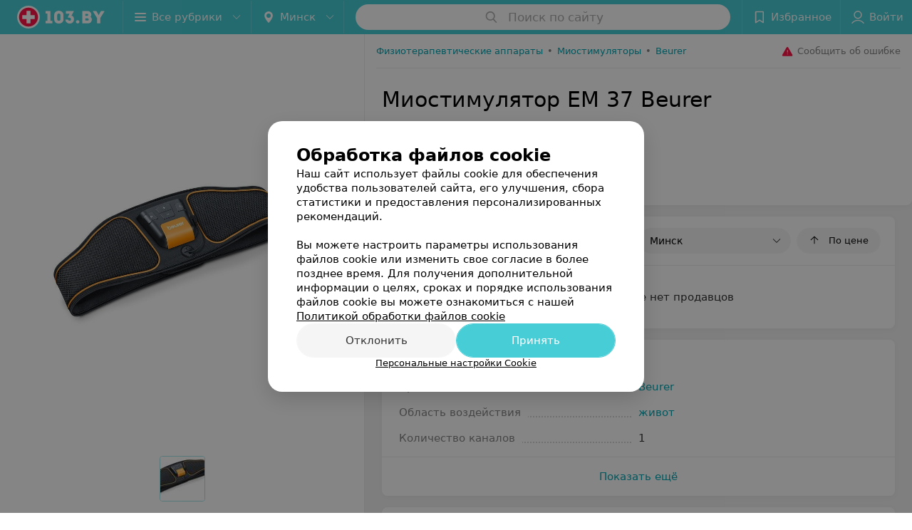

--- FILE ---
content_type: text/html; charset=utf-8
request_url: https://www.103.by/sellers/miostimulyatory/beurer/em-37/
body_size: 10980
content:
<!DOCTYPE html><html lang="ru"><head><meta name="robots" content="noindex, nofollow"><title id="title">Миостимулятор EM 37 Beurer в Минске –  цена, отзывы, где купить</title><meta name="viewport" content="width=device-width, height=device-height, initial-scale=1.0, user-scalable=0, maximum-scale=1.0"><meta name="format-detection" content="telephone=no"><link rel="shortcut icon" href="https://static2.103.by/common/images/favicons/favicon.ico"><link rel="icon" sizes="16x16 32x32 64x64" href="https://static2.103.by/common/images/favicons/favicon.ico"><link rel="apple-touch-icon" sizes="120x120" href="https://static2.103.by/common/images/favicons/favicon-120.png"><link rel="icon" type="image/png" sizes="16x16" href="https://static2.103.by/common/images/favicons/favicon-16.png"><meta name="msapplication-TileImage" content="undefined"><meta name="msapplication-square70x70logo" content="https://static2.103.by/common/images/favicons/favicon-70.png"><meta name="msapplication-square150x150logo" content="https://static2.103.by/common/images/favicons/favicon-150.png"><meta name="msapplication-square310x310logo" content="https://static2.103.by/common/images/favicons/favicon-310.png"><meta name="theme-color" content="#46cdd6"><meta name="yandex-verification" content="7c3606777f416af1"><meta name="google-site-verification" content="pKGZLDrn9DCu6YoS9AB4JI8Koj3OePj5NBuCnfkGhfQ"><link rel="preload stylesheet" as="style" type="text/css" href="https://static2.103.by/product/css/bundle.1e3e4ca6eb5c37bc52fb.css"><link rel="alternate" type="application/rss+xml" href="https://mag.103.by/news-rss-feed.xml"><script>window.yaContextCb = window.yaContextCb || []</script><script src="https://yandex.ru/ads/system/context.js" async></script><meta name="keywords" content="" id="keywords"><meta name="description" content="Все предложения, где можно купить Миостимулятор EM 37 Beurer. Сравнивайте цены, отзывы и характеристики Миостимулятор EM 37 Beurer на 103.by" id="description"><link rel="canonical" href="https://www.103.by/sellers/miostimulyatory/beurer/em-37/"><meta property="og:title" content="Миостимулятор EM 37 Beurer в Минске –  цена, отзывы, где купить"><meta property="og:type" content="product"><meta property="og:url" content="https://www.103.by/sellers/miostimulyatory/beurer/em-37/"><meta property="og:description" content="Все предложения, где можно купить Миостимулятор EM 37 Beurer. Сравнивайте цены, отзывы и характеристики Миостимулятор EM 37 Beurer на 103.by"><meta property="og:site_name" content="103.by"><meta property="og:image" content="https://ms1.103.by/images/6b4a22e59fc1ed2bffb38ebfeb8d644f/resize/w=894,h=894,q=80/product_photo/95/8d/32/958d32fa9ea9779f4f4e2609d270b48e.jpg"></head><body><script>function loadSVG() {
  loadSVG.i += 1;
  if (loadSVG.i > 5) return;
  var ajax = new XMLHttpRequest();
  ajax.overrideMimeType("image/svg+xml");
  ajax.open("GET", 'https://static2.103.by/common/svg/symbol/icons._Bf-kbyu5_.svg', true);
  ajax.onload = function (e) {
    var div = document.createElement("div");
    div.innerHTML = ajax.responseText;
    document.body.insertBefore(div, document.body.childNodes[0]);
  }
  ajax.onerror = function() {
    loadSVG();
  }
  ajax.send();
}
loadSVG.i = 0;
</script><script>loadSVG();</script><script>window.dataLayer = [{"page_type":"personal_product_page","page_description":{"product":{"url":"www.103.by/sellers/miostimulyatory/beurer/em-37","id":465203}}}]</script><div class="Main" id="root"><div class="Page Page--footerBottom" data-reactroot=""><script type="application/ld+json">{"@context":"https://schema.org","@type":"Organization","name":"103.by","legalName":"103.by","url":"https://www.103.by","address":{"@type":"PostalAddress","addressCountry":"Республика Беларусь","addressLocality":"г. Минск","streetAddress":"улица Толбухина, 2, пом. 16","postalCode":"220012"},"contactPoint":{"@type":"ContactPoint","contactType":"customer support","telephone":"+375 291212755","email":"help@103.by","hoursAvailable":"Пн-Чт 09:00-18:00"},"sameAs":["https://www.instagram.com/103_by/","https://t.me/portal_103by","https://www.facebook.com/m103by","https://vk.com/m103by","https://www.youtube.com/@103by_media"]}</script><script type="application/ld+json">{"@context":"https://schema.org","@type":"Place"}</script><div class="Banner GdsTopBanner"><div class="Banner__horizontal --isMobile --isloading"><span class="Spinner" aria-hidden="true"></span></div><div class="Banner__horizontal --isDesktop --isloading"><span class="Spinner" aria-hidden="true"></span></div></div><div class="Header__wrapper"><header class="Container Header"><a class="LogoLink" href="https://www.103.by" title="logo" aria-label="logo"><svg class="Logo Logo--header" title="logo"><use xlink:href="#icon-logo"></use></svg></a><div class="Header__leftPart"><div class="Header__categories"><div class="MenuItem Header__button MenuItem--withLeftIcon MenuItem--withRightIcon MenuItem--huge" role="button"><span class="MenuItem__text"><svg aria-hidden="true" class="Icon MenuItem__icon MenuItem__icon--left Icon--hamburger"><use xlink:href="#icon-hamburger"></use></svg><span>Все рубрики</span><svg aria-hidden="true" class="Icon MenuItem__icon MenuItem__icon--right Icon--menu-down"><use xlink:href="#icon-menu-down"></use></svg></span></div></div><div class="Header__cities"><div class="DropDown Header__dropDown DropDown--tick DropDown--huge" role="select"><svg aria-hidden="true" class="Icon Icon--city"><use xlink:href="#icon-city"></use></svg><svg class="Icon Icon--menu"><use xlink:href="#icon-menu-down"></use></svg><span title="Минск" class="DropDown__text u-ellipsis">Минск</span></div></div></div><div class="SearchContainer__wrapper"><div class="SearchContainer"><div class="Search Search--outModal"><form><div class="Search__placeholder"><span class="Search__iconWrapper"><svg aria-hidden="true" class="Icon Search__icon Icon--search"><use xlink:href="#icon-search"></use></svg></span><span class="Search__placeholder--text">Поиск по сайту</span></div><div class="Search__inputWrapper"><input type="text" id="search_open" value="" class="Search__input" disabled=""/></div></form></div><div class="SearchModal Overlay--animation"><div class="SearchContent__body"><div class="SearchContent"><div class="SearchResults"><ul class="SearchResults__items"></ul></div></div></div></div></div></div><div class="Header__rightPart"><div class="HeaderButton HeaderButton--search HeaderButton--withIcon"><span class="HeaderButton__item"><span class="HeaderButton__icon"><svg aria-hidden="true" class="Icon Icon--search-header Icon--massive"><use xlink:href="#icon-search-header"></use></svg></span><span class="HeaderButton__text"></span></span></div><div class="HeaderButton HeaderButton--favotites u-hidden-small-down HeaderButton--withIcon"><a href="https://www.103.by/profile/favorites/" class="HeaderButton__item"><span class="HeaderButton__icon"><svg aria-hidden="true" class="Icon Icon--favorites-header Icon--massive"><use xlink:href="#icon-favorites-header"></use></svg></span><span class="HeaderButton__text">Избранное</span></a></div><div class="DropDown UserBar UserBar__dropdown Header__dropDown  u-hidden-small-up DropDown--tick DropDown--huge" role="select"><svg aria-hidden="true" class="Icon Icon--user-header"><use xlink:href="#icon-user-header"></use></svg><svg class="Icon Icon--menu"><use xlink:href="#icon-menu-down"></use></svg><span title="Войти" class="DropDown__text u-ellipsis">Войти</span></div><div class="HeaderButton UserBar UserBar__button  u-hidden-small-down HeaderButton--withIcon"><a href="https://www.103.by/auth/login/" class="HeaderButton__item"><span class="HeaderButton__icon"><svg aria-hidden="true" class="Icon Icon--user-header Icon--massive"><use xlink:href="#icon-user-header"></use></svg></span><span class="HeaderButton__text">Войти</span></a></div></div></header></div><div class="ProductContainer --hasGallery"><div class="ProductMainContent" itemscope="" itemType="http://schema.org/Product"><div class="ProductGallery"><div class="ProductGallery__wrap"><div class="Gallery ProductGallery__big"><div class="Gallery__listWrapper"><div class="Gallery__list"><div class="ProductGallery__item"><img srcSet="" src="https://ms1.103.by/images/35835b0b196c0f64b0d9af1a343ee5f8/resize/w=894,h=894,q=80,watermark=true/product_photo/95/8d/32/958d32fa9ea9779f4f4e2609d270b48e.jpg" itemProp="image"/></div></div></div><button class="Fab ProductGallery__bigControl --prev Fab--huge Fab--black"><svg aria-hidden="true" class="Icon Icon--swipe-gallery-arrow"><use xlink:href="#icon-swipe-gallery-arrow"></use></svg></button><button class="Fab ProductGallery__bigControl --next Fab--huge Fab--black"><svg aria-hidden="true" class="Icon Icon--swipe-gallery-arrow"><use xlink:href="#icon-swipe-gallery-arrow"></use></svg></button></div><div class="ProductGallery__small"><div class="ProductGallery__smallWrap"><div class="ProductGallery__item"><img srcSet="https://ms1.103.by/images/4063fcdc9fab96bb3586ed6213f0a22d/resize/w=500,h=500,q=34/product_photo/95/8d/32/958d32fa9ea9779f4f4e2609d270b48e.jpg 2x, https://ms1.103.by/images/c8873f0cfa0cbe57f9faa424ccdd115b/resize/w=250,h=250,q=80/product_photo/95/8d/32/958d32fa9ea9779f4f4e2609d270b48e.jpg 480w, " src="https://ms1.103.by/images/c8873f0cfa0cbe57f9faa424ccdd115b/resize/w=250,h=250,q=80/product_photo/95/8d/32/958d32fa9ea9779f4f4e2609d270b48e.jpg" itemProp="image"/></div></div></div><div class="ProductGallery__thumb"><div class="ProductGallery__thumbItem --active"><img class="Image Image--loading" src="" srcSet="" data-src="https://ms1.103.by/images/3436f7928734b442f4ed3a4f25e7c361/thumb/w=62,h=62,q=80,watermark=false/product_photo/95/8d/32/958d32fa9ea9779f4f4e2609d270b48e.jpg" data-srcset="https://ms1.103.by/images/0fe2014552b8c6c25e15029a6a76a841/thumb/w=124,h=124,q=34,watermark=false/product_photo/95/8d/32/958d32fa9ea9779f4f4e2609d270b48e.jpg 2x"/></div></div></div></div><div class="ProductContent"><div class="ProductTopToolbar"><ol class="Breadcrumbs" itemType="http://schema.org/BreadcrumbList" itemscope=""><li class="Breadcrumbs__item" itemProp="itemListElement" itemscope="" itemType="http://schema.org/ListItem"><a class="Breadcrumbs__text Link Link--shade--32 Link--colored Link--primary" href="https://www.103.by/div/fizioterapevticheskie-apparaty/" itemProp="item"><span itemProp="name">Физиотерапевтические аппараты</span></a><meta itemProp="position" content="1"/><span class="Breadcrumbs__separator">•</span></li><li class="Breadcrumbs__item" itemProp="itemListElement" itemscope="" itemType="http://schema.org/ListItem"><a class="Breadcrumbs__text Link Link--shade--32 Link--colored Link--primary" href="https://www.103.by/gds/miostimulyatory/minsk/" itemProp="item"><span itemProp="name">Миостимуляторы</span></a><meta itemProp="position" content="2"/><span class="Breadcrumbs__separator">•</span></li><li class="Breadcrumbs__item" itemProp="itemListElement" itemscope="" itemType="http://schema.org/ListItem"><a class="Breadcrumbs__text Link Link--shade--32 Link--colored Link--primary" href="https://www.103.by/gds/miostimulyatory/brand-beurer/minsk/" itemProp="item"><span itemProp="name">Beurer</span></a><meta itemProp="position" content="3"/></li></ol><div class="SendError"><span><!--noindex--></span><a class="MenuItem u-ellipsis Link Link--shade-64 SendError__link MenuItem--withLeftIcon" href="https://info.103.by/user_support?ref=https://www.103.by/sellers/miostimulyatory/beurer/em-37/" rel="nofollow" target="_blank" title="Сообщить об ошибке"><span class="MenuItem__text"><svg aria-hidden="true" class="Icon MenuItem__icon MenuItem__icon--left Icon--warning"><use xlink:href="#icon-warning"></use></svg><span class="Body-1 SendError__text">Сообщить об ошибке</span></span></a><span><!--/noindex--></span></div></div><div class="ProductNav"><div class="ProductContentWrap"><h1 class="h2" itemProp="name">Миостимулятор EM 37 Beurer</h1></div><div class="ProductNav__info"><div class="ProductNav__infoWrap ProductContentWrap"><div class="ProductNav__infoPrice" itemscope="" itemProp="offers" itemType="http://schema.org/Offer">Товара нет в продаже<meta itemProp="price" content="0"/><meta itemProp="availability" content="http://schema.org/OutOfStock"/></div><div class="ProductNav__infoBtns"><div class="ProductNav__infoBtnsWrap"></div></div></div></div><div class="ProductTabs"><div class="ProductTabsWrap ProductContentWrap"><div class="AnchorTabs"><div class="AnchorTabs__list"><a class="AnchorTabs__item Link" href="#options" title="Характеристики">Характеристики</a></div></div></div></div></div><div class="ProductNav__stickyCheck"></div><div class="ProductBody"><div class="ProductContent__anchor " id="offers"></div><div class="ContentBox OffersList"><div class="ContentBox__header"><div class="ContentBox__title"><h2 class="u-ellipsis">Где купить</h2></div><div class="OffersList__controls"><div class="DropDown OffersList__filterDropDown DropDown--tick" role="select"><svg class="Icon Icon--menu"><use xlink:href="#icon-menu-down"></use></svg><span title="Минск" class="DropDown__text">Минск</span></div><button class="Button OffersList__sorting Button--rounded"><span class="Button__iconWrapper"><svg aria-hidden="true" class="Icon Icon--arrow"><use xlink:href="#icon-arrow"></use></svg></span><span class="Button__text">По цене</span></button></div></div><div class="ContentBox__content"><div class="OffersList__empty">В данном регионе нет продавцов</div></div></div><div class="ProductContent__anchor " id="desc"></div><div class="ProductContent__anchor " id="options"></div><div class="FeaturesAbout ContentBox"><div class="ContentBox Features isVisible isOneLine"><div class="ContentBox__header"><div class="ContentBox__title"><h2 class="u-ellipsis">Характеристики</h2></div></div><div class="ContentBox__content Features__content"><div class="Price Features__price Features--wrapped Price--columns50"><div class="Price__left"><div class="Price__bg"><span class="Features__itemTitle">Производитель</span></div></div><div class="Price__right"><div class="Price__bg"><span class="Features__itemValue"><a class="Link Link--primary" target="_self" href="https://www.103.by/gds/miostimulyatory/brand-beurer/minsk/">Beurer</a></span></div></div></div><div class="Price Features__price Features--wrapped Price--columns50"><div class="Price__left"><div class="Price__bg"><span class="Features__itemTitle">Область воздействия</span></div></div><div class="Price__right"><div class="Price__bg"><span class="Features__itemValue"><a class="Link Link--primary" target="_self" href="https://www.103.by/gds/miostimulyatory/poyas/minsk/">живот</a></span></div></div></div><div class="Price Features__price Features--wrapped Price--columns50"><div class="Price__left"><div class="Price__bg"><span class="Features__itemTitle">Количество каналов</span></div></div><div class="Price__right"><div class="Price__bg"><span class="Features__itemValue"><span>1</span></span></div></div></div></div><div class="ContentBox__footer --divided"><div class="ContentBox__showMore Link Link--primary">Показать ещё</div></div></div><div class="ContentBox About isShowAll"><div class="ContentBox__content"><div class="About__content"><div class="About__contentInner" itemProp="description"><p class="mag-article__text"><b>Благодаря электростимулятору можно:</b></p>
<ul class="mag-article__list">
<li>повысить выносливость, мышечный тонус, нарастить мышечную массу</li>
<li>улучшить рельеф мускулатуры</li>
<li>ускорить лимфоток и улучшить процессы кровообращения</li>
<li>активизировать процессы расщепления жиров.</li>
</ul>
<p class="mag-article__text"><b>Особенности:</b></p>
<ul class="mag-article__list">
<li>электростимуляция&nbsp; для тренировки и расслабления брюшной мускулатуры (технология EMS)</li>
<li>5 программ тренировок</li>
<li>регулируемая интенсивность (40 уровней)</li>
<li>4 смачивающихся износостойких контактных электрода из проводящего углеродного материала (нет необходимости использовать контактный гель или запасные электроды)</li>
<li>симметричные двухфазные прямоугольные импульсы, длительность импульса 200 мск на фазу</li>
<li>выходное напряжение 70 В</li>
<li>выходная частота 30 - 80 Гц</li>
<li>максимальный выходной ток 140 мА.</li>
</ul>
<p class="mag-article__text"><b>Дополнительные возможности:</b></p>
<ul class="mag-article__list">
<li class="mag-article__text">запоминает&nbsp; частоту тренировок</li>
<li class="mag-article__text">ручной элемент управления с ЖК-дисплеем</li>
<li class="mag-article__text">таймер с обратным отсчетом</li>
<li class="mag-article__text">функция паузы для моментальной остановки работы прибора и последующего возобновления</li>
<li class="mag-article__text">блокировка кнопок для избежания случайного повышения интенсивности</li>
<li class="mag-article__text">при отсутствии контакта электрода с телом интенсивность сразу становится нулевой</li>
<li class="mag-article__text">аварийное отключение</li>
<li class="mag-article__text">автоматическое отключение если прибор не используется в течении 5 мин</li>
<li class="mag-article__text">универсальный гибкий пояс с лентой-&laquo;липучкой&raquo;, обхват талии 70-140 см</li>
<li class="mag-article__text">пояс можно стирать (ручная стирка)</li>
<li class="mag-article__text">питание элемента управления от батарейки (сменная)</li>
<li class="mag-article__text">индикатор уровня заряда батареи</li>
<li class="mag-article__text">можно подключить 2 дополнительных самоклеящихся электрода для индивидуальной стимуляции мышц (в комплект поставки не входят).</li>
</ul>
<p class="mag-article__text"><b>Запрещено применение</b>&nbsp;для лиц с установленными медицинскими имплантами (например, кардиостимуляторами), эпилептикам, беременным, лицам с нарушениями сердечного ритма.</p>
<div class="mag-article__hr">&nbsp;</div>
<p class="mag-article__text"><b>Является товаром медицинского назначения.</b></p>
<p class="mag-article__text"><b>Рекламируемый товар может иметь медицинские противопоказания и побочные реакции.</b></p>
<p class="mag-article__text"><b>ПЕРЕД ПРИМЕНЕНИЕМ НЕОБХОДИМО ОЗНАКОМИТЬСЯ С ИНСТРУКЦИЕЙ ПО МЕДИЦИНСКОМУ ПРИМЕНЕНИЮ И (ИЛИ) ПРОКОНСУЛЬТИРОВАТЬСЯ С ВРАЧОМ.</b></p>
<p class="mag-article__text"><b>НА ПРАВАХ РЕКЛАМЫ.</b></p></div></div></div></div></div><div class="ContentBox relinkBlockByRubric RelinkBlock__container --matrixType"><div class="ContentBox__header --divided --noWrap"><div class="ContentBox__title"><h2 class="">Другие товары рубрики Миостимуляторы</h2></div></div><div class="ContentBox__content"><div class="Gallery RelinkBlock__gallery"><div class="Gallery__listWrapper"><div class="Gallery__list"><div class="gdsItem__cart RelinkBlockItem --isCompact"><div class="gdsItem__content"><a class="gdsItem__logo Link" href="https://www.103.by/sellers/miostimulyatory/beurer/em-20-neck/" target="_self"><img class="Image Image--loading" src="" srcSet="" data-src="https://ms1.103.by/images/b58fa3559fb5a175d59232b10a8c9d8f/resize/w=184,h=124,q=80/product_logo/25/7f/10/257f1067a1fe93dd85e027aa9915216c.jpg" data-srcset="https://ms1.103.by/images/7142e2eba1a68e2567e403cfd40a44a5/resize/w=368,h=248,q=34/product_logo/25/7f/10/257f1067a1fe93dd85e027aa9915216c.jpg 2x" title="Beurer Миостимулятор EM 20 Neck"/></a><a class="gdsItem__wholeLink" href="https://www.103.by/sellers/miostimulyatory/beurer/em-20-neck/" target="_self"></a><div class="gdsItem__info"><div class="gdsItem__price"><div class="PriceStr "><span class="PriceStr__value">67,37</span> <span class="PriceStr__currency">руб.</span></div></div><div class="gdsItem__title"><a class="Link" href="https://www.103.by/sellers/miostimulyatory/beurer/em-20-neck/" target="_self">Beurer Миостимулятор EM 20 Neck</a></div><div class="gdsItem__btn"><button class="Button --withIcon Button--tiny Button--primaryPale Button--rounded"><span class="Button__text">«Beurer»</span><span class="Button__iconWrapper"><svg aria-hidden="true" class="Icon Icon--earphone Icon--medium"><use xlink:href="#icon-earphone"></use></svg></span></button></div></div></div></div><div class="gdsItem__cart RelinkBlockItem --isCompact"><div class="gdsItem__content"><a class="gdsItem__logo Link" href="https://www.103.by/sellers/miostimulyatory/beurer/elektricheskiy-miostimulyator-em-27/" target="_self"><img class="Image Image--loading" src="" srcSet="" data-src="https://ms1.103.by/images/b58fa3559fb5a175d59232b10a8c9d8f/resize/w=184,h=124,q=80/product_logo/e9/13/cd/e913cd45f80ad312812b6326d4ef51ae.jpg" data-srcset="https://ms1.103.by/images/7142e2eba1a68e2567e403cfd40a44a5/resize/w=368,h=248,q=34/product_logo/e9/13/cd/e913cd45f80ad312812b6326d4ef51ae.jpg 2x" title="Beurer Электрический миостимулятор  EM 27"/></a><a class="gdsItem__wholeLink" href="https://www.103.by/sellers/miostimulyatory/beurer/elektricheskiy-miostimulyator-em-27/" target="_self"></a><div class="gdsItem__info"><div class="gdsItem__price"><div class="PriceStr "><span class="PriceStr__value">96,68</span> <span class="PriceStr__currency">руб.</span></div></div><div class="gdsItem__title"><a class="Link" href="https://www.103.by/sellers/miostimulyatory/beurer/elektricheskiy-miostimulyator-em-27/" target="_self">Beurer Электрический миостимулятор  EM 27</a></div><div class="gdsItem__btn"><button class="Button --withIcon Button--tiny Button--primaryPale Button--rounded"><span class="Button__text">«Beurer»</span><span class="Button__iconWrapper"><svg aria-hidden="true" class="Icon Icon--earphone Icon--medium"><use xlink:href="#icon-earphone"></use></svg></span></button></div></div></div></div><div class="gdsItem__cart RelinkBlockItem --isCompact"><div class="gdsItem__content"><a class="gdsItem__logo Link" href="https://www.103.by/sellers/miostimulyatory/beurer/em-20-sixpack-set/" target="_self"><img class="Image Image--loading" src="" srcSet="" data-src="https://ms1.103.by/images/b58fa3559fb5a175d59232b10a8c9d8f/resize/w=184,h=124,q=80/product_logo/60/3d/61/603d6129e7be7c38b168b4520a56787f.jpg" data-srcset="https://ms1.103.by/images/7142e2eba1a68e2567e403cfd40a44a5/resize/w=368,h=248,q=34/product_logo/60/3d/61/603d6129e7be7c38b168b4520a56787f.jpg 2x" title="Beurer Комплект электродов для EM 20 Sixpack"/></a><a class="gdsItem__wholeLink" href="https://www.103.by/sellers/miostimulyatory/beurer/em-20-sixpack-set/" target="_self"></a><div class="gdsItem__info"><div class="gdsItem__price"><div class="PriceStr "><span class="PriceStr__value">29</span> <span class="PriceStr__currency">руб.</span></div></div><div class="gdsItem__title"><a class="Link" href="https://www.103.by/sellers/miostimulyatory/beurer/em-20-sixpack-set/" target="_self">Beurer Комплект электродов для EM 20 Sixpack</a></div><div class="gdsItem__btn"><button class="Button --withIcon Button--tiny Button--primaryPale Button--rounded"><span class="Button__text">«Beurer»</span><span class="Button__iconWrapper"><svg aria-hidden="true" class="Icon Icon--earphone Icon--medium"><use xlink:href="#icon-earphone"></use></svg></span></button></div></div></div></div><div class="RelinkBlock__placeholder"><svg aria-hidden="true" class="Icon SpinnerThreePoints Icon--three-point-progress"><use xlink:href="#icon-three-point-progress"></use></svg></div></div></div><div class="Gallery__control Gallery__control--prev"><button class="Fab ProductGallery__bigControl--next Fab--huge Fab--black"><svg aria-hidden="true" class="Icon Icon--swipe-gallery-arrow"><use xlink:href="#icon-swipe-gallery-arrow"></use></svg></button></div><div class="Gallery__control Gallery__control--next"><button class="Fab ProductGallery__bigControl--next Fab--huge Fab--black"><svg aria-hidden="true" class="Icon Icon--swipe-gallery-arrow"><use xlink:href="#icon-swipe-gallery-arrow"></use></svg></button></div></div></div></div></div></div><meta itemProp="url" content="https://www.103.by/sellers/miostimulyatory/beurer/em-37/"/><meta itemProp="brand" content="Beurer"/><meta itemProp="sku" content="465203"/></div><div class="ProductAdditionalContent"><div class="ContentBox relinkBlockByBrand RelinkBlock__container --matrixType fullWidth"><div class="ContentBox__header --divided --noWrap"><div class="ContentBox__title"><h2 class="">Другие товары «Beurer»</h2></div></div><div class="ContentBox__content"><div class="Gallery RelinkBlock__gallery"><div class="Gallery__listWrapper"><div class="Gallery__list"><div class="gdsItem__cart RelinkBlockItem --isCompact"><div class="gdsItem__content"><a class="gdsItem__logo Link" href="https://www.103.by/sellers/miostimulyatory/beurer/em-20-neck/" target="_self"><img class="Image Image--loading" src="" srcSet="" data-src="https://ms1.103.by/images/b58fa3559fb5a175d59232b10a8c9d8f/resize/w=184,h=124,q=80/product_logo/25/7f/10/257f1067a1fe93dd85e027aa9915216c.jpg" data-srcset="https://ms1.103.by/images/7142e2eba1a68e2567e403cfd40a44a5/resize/w=368,h=248,q=34/product_logo/25/7f/10/257f1067a1fe93dd85e027aa9915216c.jpg 2x" title="Beurer Миостимулятор EM 20 Neck"/></a><a class="gdsItem__wholeLink" href="https://www.103.by/sellers/miostimulyatory/beurer/em-20-neck/" target="_self"></a><div class="gdsItem__info"><div class="gdsItem__price"><div class="PriceStr "><span class="PriceStr__value">67,37</span> <span class="PriceStr__currency">руб.</span></div></div><div class="gdsItem__title"><a class="Link" href="https://www.103.by/sellers/miostimulyatory/beurer/em-20-neck/" target="_self">Beurer Миостимулятор EM 20 Neck</a></div><div class="gdsItem__btn"><button class="Button --withIcon Button--tiny Button--primaryPale Button--rounded"><span class="Button__text">«Beurer»</span><span class="Button__iconWrapper"><svg aria-hidden="true" class="Icon Icon--earphone Icon--medium"><use xlink:href="#icon-earphone"></use></svg></span></button></div></div></div></div><div class="gdsItem__cart RelinkBlockItem --isCompact"><div class="gdsItem__content"><a class="gdsItem__logo Link" href="https://www.103.by/sellers/miostimulyatory/beurer/elektricheskiy-miostimulyator-em-27/" target="_self"><img class="Image Image--loading" src="" srcSet="" data-src="https://ms1.103.by/images/b58fa3559fb5a175d59232b10a8c9d8f/resize/w=184,h=124,q=80/product_logo/e9/13/cd/e913cd45f80ad312812b6326d4ef51ae.jpg" data-srcset="https://ms1.103.by/images/7142e2eba1a68e2567e403cfd40a44a5/resize/w=368,h=248,q=34/product_logo/e9/13/cd/e913cd45f80ad312812b6326d4ef51ae.jpg 2x" title="Beurer Электрический миостимулятор  EM 27"/></a><a class="gdsItem__wholeLink" href="https://www.103.by/sellers/miostimulyatory/beurer/elektricheskiy-miostimulyator-em-27/" target="_self"></a><div class="gdsItem__info"><div class="gdsItem__price"><div class="PriceStr "><span class="PriceStr__value">96,68</span> <span class="PriceStr__currency">руб.</span></div></div><div class="gdsItem__title"><a class="Link" href="https://www.103.by/sellers/miostimulyatory/beurer/elektricheskiy-miostimulyator-em-27/" target="_self">Beurer Электрический миостимулятор  EM 27</a></div><div class="gdsItem__btn"><button class="Button --withIcon Button--tiny Button--primaryPale Button--rounded"><span class="Button__text">«Beurer»</span><span class="Button__iconWrapper"><svg aria-hidden="true" class="Icon Icon--earphone Icon--medium"><use xlink:href="#icon-earphone"></use></svg></span></button></div></div></div></div><div class="gdsItem__cart RelinkBlockItem --isCompact"><div class="gdsItem__content"><a class="gdsItem__logo Link" href="https://www.103.by/sellers/miostimulyatory/beurer/em-20-sixpack-set/" target="_self"><img class="Image Image--loading" src="" srcSet="" data-src="https://ms1.103.by/images/b58fa3559fb5a175d59232b10a8c9d8f/resize/w=184,h=124,q=80/product_logo/60/3d/61/603d6129e7be7c38b168b4520a56787f.jpg" data-srcset="https://ms1.103.by/images/7142e2eba1a68e2567e403cfd40a44a5/resize/w=368,h=248,q=34/product_logo/60/3d/61/603d6129e7be7c38b168b4520a56787f.jpg 2x" title="Beurer Комплект электродов для EM 20 Sixpack"/></a><a class="gdsItem__wholeLink" href="https://www.103.by/sellers/miostimulyatory/beurer/em-20-sixpack-set/" target="_self"></a><div class="gdsItem__info"><div class="gdsItem__price"><div class="PriceStr "><span class="PriceStr__value">29</span> <span class="PriceStr__currency">руб.</span></div></div><div class="gdsItem__title"><a class="Link" href="https://www.103.by/sellers/miostimulyatory/beurer/em-20-sixpack-set/" target="_self">Beurer Комплект электродов для EM 20 Sixpack</a></div><div class="gdsItem__btn"><button class="Button --withIcon Button--tiny Button--primaryPale Button--rounded"><span class="Button__text">«Beurer»</span><span class="Button__iconWrapper"><svg aria-hidden="true" class="Icon Icon--earphone Icon--medium"><use xlink:href="#icon-earphone"></use></svg></span></button></div></div></div></div><div class="gdsItem__cart RelinkBlockItem --isCompact"><div class="gdsItem__content"><a class="gdsItem__logo Link" href="https://www.103.by/sellers/miostimulyatory/beurer/elektricheskij-miostimulyator-em-28/" target="_self"><img class="Image Image--loading" src="" srcSet="" data-src="https://ms1.103.by/images/b58fa3559fb5a175d59232b10a8c9d8f/resize/w=184,h=124,q=80/product_logo/c7/50/14/c750145765c060ed3c9fb182208d3586.jpg" data-srcset="https://ms1.103.by/images/7142e2eba1a68e2567e403cfd40a44a5/resize/w=368,h=248,q=34/product_logo/c7/50/14/c750145765c060ed3c9fb182208d3586.jpg 2x" title="Beurer Электрический миостимулятор EM 28"/></a><a class="gdsItem__wholeLink" href="https://www.103.by/sellers/miostimulyatory/beurer/elektricheskij-miostimulyator-em-28/" target="_self"></a><div class="gdsItem__info"><div class="gdsItem__price"><div class="PriceStr "><span class="PriceStr__value">134,76</span> <span class="PriceStr__currency">руб.</span></div></div><div class="gdsItem__title"><a class="Link" href="https://www.103.by/sellers/miostimulyatory/beurer/elektricheskij-miostimulyator-em-28/" target="_self">Beurer Электрический миостимулятор EM 28</a></div><div class="gdsItem__btn"><button class="Button --withIcon Button--tiny Button--primaryPale Button--rounded"><span class="Button__text">«Beurer»</span><span class="Button__iconWrapper"><svg aria-hidden="true" class="Icon Icon--earphone Icon--medium"><use xlink:href="#icon-earphone"></use></svg></span></button></div></div></div></div></div></div><div class="Gallery__control Gallery__control--prev"><button class="Fab ProductGallery__bigControl--next Fab--huge Fab--black"><svg aria-hidden="true" class="Icon Icon--swipe-gallery-arrow"><use xlink:href="#icon-swipe-gallery-arrow"></use></svg></button></div><div class="Gallery__control Gallery__control--next"><button class="Fab ProductGallery__bigControl--next Fab--huge Fab--black"><svg aria-hidden="true" class="Icon Icon--swipe-gallery-arrow"><use xlink:href="#icon-swipe-gallery-arrow"></use></svg></button></div></div></div></div><div class="ProductAddCompany"><div class="ProductAddCompanyImg"><div class="AddCompanyImg"><div></div><div></div></div></div></div><div class="ProductAdditionalContent__static"><div class="ProductDisclaimer"><p>Реализация товара Миостимулятор EM 37 Beurer осуществляется только в стационарном торговом объекте по указанному адресу продавца. Информация о товарах и услугах на портале 103.by носит справочный характер и не является публичной офертой.</p><p>Указанная цена на Миостимулятор EM 37 Beurer может отличаться от фактической. Если в описании или цене вы заметили неточность или ошибку, пожалуйста, сообщите нам на почту <a class="Link" href="mailto:help@103.by" target="_self">help@103.by</a>.</p></div></div></div></div><footer class="Footer"><div class="Footer__inner"><div class="FooterLine Container FooterLine--center FooterLine--gray FooterLine--addCompany"><span class="FooterLine__control FooterLine__item"><span><!--noindex--></span><a class="Button AddCompanyButton" href="https://info.103.by/dostup/?utm_source=knopka_footer&amp;utm_medium=103.by&amp;utm_campaign=new_company" rel="nofollow" target="_blank"><span class="Button__iconWrapper"><svg aria-hidden="true" class="Icon Icon--plus Icon--massive"><use xlink:href="#icon-plus"></use></svg></span><span class="Button__text">Добавить компанию</span></a><span><!--/noindex--></span></span><span class="FooterLine__control FooterLine__item"><span><!--noindex--></span><a class="Button AddCompanyButton" href="https://info.103.by/add_doctor/?utm_source=knopka_footer&amp;utm_medium=103.by&amp;utm_campaign=add_doctor" rel="nofollow" target="_blank"><span class="Button__iconWrapper"><svg aria-hidden="true" class="Icon Icon--plus Icon--massive"><use xlink:href="#icon-plus"></use></svg></span><span class="Button__text">Добавить специалиста</span></a><span><!--/noindex--></span></span><span class="FooterLine__control FooterLine__item"><span><!--noindex--></span><a class="Button AddCompanyButton" href="https://info.103.by/apteka/?utm_source=knopka_footer&amp;utm_medium=103.by&amp;utm_campaign=add_apteka" rel="nofollow" target="_blank"><span class="Button__iconWrapper"><svg aria-hidden="true" class="Icon Icon--plus Icon--massive"><use xlink:href="#icon-plus"></use></svg></span><span class="Button__text">Добавить аптеку</span></a><span><!--/noindex--></span></span></div><div class="FooterLine Container FooterLine--main"><div class="FooterLine__logo"><a class="LogoLink" href="https://www.103.by" title="logo" aria-label="logo"><svg class="Logo Logo--primary Logo--colored Footer__logo" title="logo"><use xlink:href="#icon-logo"></use></svg></a><div class="List FooterLine__social FooterLine__item List--small List--horizontal List--compact"><div class="List__item"><a class="SocialIcon --instagram" href="https://www.instagram.com/103_by/" title="instagram" aria-label="instagram"><img class="Image Image--loading SocialIcon__gray" src="" srcSet="" data-src="https://static2.103.by/common/images/f_instagram.svg" alt="instagram"/><img class="Image Image--loading SocialIcon__colored" src="" srcSet="" data-src="https://static2.103.by/common/images/f_instagram-color.png" alt="instagram"/></a></div><div class="List__item"><a class="SocialIcon --telegram" href="https://t.me/portal_103by" title="telegram" aria-label="telegram"><img class="Image Image--loading SocialIcon__gray" src="" srcSet="" data-src="https://static2.103.by/common/images/f_telegram.svg" alt="telegram"/><img class="Image Image--loading SocialIcon__colored" src="" srcSet="" data-src="https://static2.103.by/common/images/f_telegram-color.svg" alt="telegram"/></a></div><div class="List__item"><a class="SocialIcon --facebook" href="https://www.facebook.com/m103by" title="facebook" aria-label="facebook"><img class="Image Image--loading SocialIcon__gray" src="" srcSet="" data-src="https://static2.103.by/common/images/f_facebook.svg" alt="facebook"/><img class="Image Image--loading SocialIcon__colored" src="" srcSet="" data-src="https://static2.103.by/common/images/f_facebook-color.svg" alt="facebook"/></a></div><div class="List__item"><a class="SocialIcon --vk" href="https://vk.com/m103by" title="вконтакте" aria-label="вконтакте"><img class="Image Image--loading SocialIcon__gray" src="" srcSet="" data-src="https://static2.103.by/common/images/f_vk.svg" alt="vk"/><img class="Image Image--loading SocialIcon__colored" src="" srcSet="" data-src="https://static2.103.by/common/images/f_vk-color.svg" alt="vk"/></a></div><div class="List__item"><a class="SocialIcon --youtube" href="https://www.youtube.com/@103by_media" title="youtube" aria-label="youtube"><img class="Image Image--loading SocialIcon__gray" src="" srcSet="" data-src="https://static2.103.by/common/images/f_youtube.svg" alt="youtube"/><img class="Image Image--loading SocialIcon__colored" src="" srcSet="" data-src="https://static2.103.by/common/images/f_youtube-color.svg" alt="youtube"/></a></div></div></div><div class="FooterLine--box"><ul class="List FooterLine__list FooterLine__list--horizontal FooterLine__item List--small List--horizontal List--compact"><div class="List__item"><a class="Link Link--fadein FooterLink Link--shade-80" href="https://mag.103.by/editor/news/76743-o-projekte-103-by/?utm_source=link_footer&amp;utm_medium=103.by&amp;utm_campaign=about" target="_blank">О проекте</a></div><div class="List__item"><a class="Link Link--fadein FooterLink Link--shade-80" href="https://mag.103.by/editor/news/?utm_source=link_footer&amp;utm_medium=103.by&amp;utm_campaign=project-news" target="_blank">Новости проекта</a></div><div class="List__item"><a class="Link Link--fadein FooterLink Link--shade-80" href="https://info.103.by/ad/?utm_source=link_footer&amp;utm_medium=103.by&amp;utm_campaign=new_company" target="_blank">Размещение рекламы</a></div><div class="List__item"><a class="Link Link--fadein FooterLink Link--shade-80" href="http://103.partners/?utm_source=link_footer&amp;utm_medium=103.by&amp;utm_campaign=partners" rel="nofollow">Медицинский маркетинг</a></div><div class="List__item"><a class="Link Link--fadein FooterLink Link--shade-80" href="https://about.103.by/upload/public-contract.pdf" target="_blank" rel="nofollow">Публичный договор</a></div><div class="List__item"><a class="Link Link--fadein FooterLink Link--shade-80" href="https://mag.103.by/editor/information/108013-polyzovatelyskoje-soglashenije-servisov-103-by/?utm_source=link_footer&amp;utm_medium=103.by&amp;utm_campaign=user_agreement" target="_blank">Пользовательское соглашение</a></div><div class="List__item"><a class="Link Link--fadein FooterLink Link--shade-80" href="https://mag.103.by/editor/payment/49663-sposoby-oplaty/?utm_source=link_footer&amp;utm_medium=103.by&amp;utm_campaign=oplata" target="_blank">Способы оплаты</a></div><div class="List__item"><a class="Link Link--fadein FooterLink Link--shade-80" href="https://www.artox.com/?utm_source=link_footer&amp;utm_medium=103.by&amp;utm_campaign=artox" target="_blank" rel="nofollow">Вакансии</a></div><div class="List__item"><a class="Link Link--fadein FooterLink Link--shade-80" href="https://mag.103.by/editor/news/80303-partnery/?utm_source=link_footer&amp;utm_medium=103.by&amp;utm_campaign=partnery">Партнеры</a></div><div class="List__item"><a class="Link Link--fadein FooterLink FooterLink--color" href="https://info.103.by/form">Написать руководителю 103.by</a></div><div class="List__item"><a class="Link Link--fadein FooterLink Link--shade-80" href="https://info.103.by/user_support" target="_blank">Написать в поддержку</a></div><div class="List__item"><a class="Link Link--fadein FooterLink Link--shade-80">Персональные настройки cookie</a></div><div class="List__item"><a class="Link Link--fadein FooterLink Link--shade-80" href="https://mag.103.by/editor/information/108353-obrabotka-personalynyh-dannyh/" target="_blank">Обработка персональных данных</a></div></ul></div><div class="FooterCopyright"><small class="FooterCopyright__item FooterLine__caption Caption">© 2025 ООО «Артокс Лаб», УНП 191700409<!-- --> | 220012, Республика Беларусь, г. Минск, улица Толбухина, 2, пом. 16 | help@103.by</small><small class="FooterLine__caption Caption FooterLine__supportPhone">Служба поддержки<a class="Link FooterLink--color" href="tel:+375 291212755" target="_self"> <!-- -->+375 291212755</a></small></div></div></div></footer><div class="CookiesNotificationBy"><div class="CookiesNotificationBy__wrapper"><div class="CookiesNotificationBy__title">Обработка файлов cookie</div><div class="CookiesNotificationBy__text">Наш сайт использует файлы cookie для обеспечения удобства пользователей сайта, его улучшения, сбора статистики и предоставления персонализированных рекомендаций.<br/><br/>Вы можете настроить параметры использования файлов cookie или изменить свое согласие в более позднее время. Для получения дополнительной информации о целях, сроках и порядке использования файлов cookie вы можете ознакомиться с нашей<!-- --> <a class="CookiesNotificationBy__text--details" href="https://mag.103.by/editor/information/123334-politika-obrabotki-fajlov-cookie/?utm_source=103by&amp;utm_medium=pop_up_new&amp;utm_campaign=cookie" rel="noopener noreferrer" target="_blank">Политикой обработки файлов cookie</a></div><div class="CookiesNotificationBy__control"><div class="CookiesNotificationBy__control--buttons"><button class="Button Button--big Button--primary Button--rounded"><span class="Button__text">Отклонить</span></button><button class="Button Button--big Button--primary Button--rounded"><span class="Button__text">Принять</span></button></div><div class="CookiesNotificationBy__control--details">Персональные настройки Cookie</div></div></div></div></div></div><script src="https://www.103.by/sellers/miostimulyatory/beurer/em-37/1_O1pDQKsr5YB.js" defer></script><script src="https://static2.103.by/product/js/bundle.1e3e4ca6eb5c37bc52fb.js" defer></script><!-- Google Tag Manager --><script>!function (a, b, c, d, e) {
  a[d] = a[d] || [], a[d].push({ "gtm.start": (new Date).getTime(), event: "gtm.js" });
  var f = b.getElementsByTagName(c)[0], g = b.createElement(c), h = "dataLayer" != d ? "&l=" + d : "";
  g.async = !0, g.src = "//www.googletagmanager.com/gtm.js?id=" + e + h, f.parentNode.insertBefore(g, f)
}(window, document, "script", "dataLayer", "GTM-MZHSCG");</script><!-- End Google Tag Manager --><noscript><iframe src="//www.googletagmanager.com/ns.html?id=GTM-MZHSCG" height="0" width="0" style="display:none; visibility:hidden"></iframe></noscript></body></html>

--- FILE ---
content_type: application/javascript; charset=utf-8
request_url: https://www.103.by/sellers/miostimulyatory/beurer/em-37/1_O1pDQKsr5YB.js
body_size: 6410
content:
window.__INITIAL_STATE__ = {"mobileApp":{"showIntro":0,"defaultTheme":"black","isMobileApp":false,"currentTheme":"black","visibleToolbar":true},"categoriesMenu":{"categories":[],"open":false,"pageIndex":-1,"menuLabel":"Все рубрики","selectedIndex":-1},"contactsPopup":{"id":null,"open":false,"launchedFrom":null,"success":false,"worktime":[],"contacts":[],"inNetwork":false,"placesCount":0,"phones":[],"opening_info":{},"address":{}},"location":{"protocol":"https:","slashes":true,"auth":null,"host":"103.by","port":null,"hostname":"103.by","hash":null,"search":null,"query":{},"pathname":"/sellers/miostimulyatory/beurer/em-37/","path":"/sellers/miostimulyatory/beurer/em-37/","href":"https://www.103.by/sellers/miostimulyatory/beurer/em-37/","www":true,"domain":"103.by","subdomain":null,"baseURL":"https://www.103.by/sellers/miostimulyatory/beurer/em-37/","domains":["by","103"],"origin":"https://www.103.by","geo":{"city":"minsk","cityObject":{"id":1,"title":"Минск","prepositionalTitle":"Минске","url":"minsk","isRegional":true,"latitude":53.9045,"longitude":27.5615,"zoom":11,"showInSelect":"1","dateTime":"2025-12-08T21:24:45+03:00"}},"rootURL":"https://www.103.by","params":{"rubric":"miostimulyatory","brand":"beurer","product":"em-37","controller":"product","city":"minsk"}},"cities":[{"id":1,"title":"Минск","prepositionalTitle":"Минске","url":"minsk","isRegional":true,"latitude":53.9045,"longitude":27.5615,"zoom":11,"showInSelect":"1","dateTime":"2025-12-08T21:24:45+03:00","isActive":true},{"id":2,"title":"Гомель","prepositionalTitle":"Гомеле","url":"gomel","isRegional":true,"latitude":52.4205,"longitude":31.0305,"zoom":11,"showInSelect":"1","dateTime":"2025-12-08T21:24:45+03:00","isActive":false},{"id":3,"title":"Гродно","prepositionalTitle":"Гродно","url":"grodno","isRegional":true,"latitude":53.6739,"longitude":23.8277,"zoom":13,"showInSelect":"1","dateTime":"2025-12-08T21:24:45+03:00","isActive":false},{"id":6,"title":"Могилев","prepositionalTitle":"Могилеве","url":"mogilev","isRegional":true,"latitude":53.8715,"longitude":30.3217,"zoom":11,"showInSelect":"1","dateTime":"2025-12-08T21:24:45+03:00","isActive":false},{"id":352,"title":"Борисов","prepositionalTitle":"Борисове","url":"borisov","isRegional":false,"latitude":54.2362,"longitude":28.5074,"zoom":12,"showInSelect":"1","dateTime":"2025-12-08T21:24:45+03:00","isActive":false},{"id":367,"title":"Молодечно","prepositionalTitle":"Молодечно","url":"molodechno","isRegional":false,"latitude":54.3105,"longitude":26.8554,"zoom":13,"showInSelect":"1","dateTime":"2025-12-08T21:24:45+03:00","isActive":false},{"id":293,"title":"Новополоцк","prepositionalTitle":"Новополоцке","url":"novopolock","isRegional":false,"latitude":55.5273,"longitude":28.6015,"zoom":12,"showInSelect":"1","dateTime":"2025-12-08T21:24:45+03:00","isActive":false}],"footer":[],"search":{"categories":[],"results":[],"history":[],"placeholder":"Поиск по сайту","isContentLoaded":false,"totalCount":0,"uuid":"0XiFVH68IF","isOpen":false,"showCategories":true,"redirect":true,"__value__":"","initialValue":"","__value_was_changed__":false},"i18n":{},"header":{"fixedNodes":[],"topOffset":0,"title":{"isOutside":false,"text":""}},"page":{"name":"product","flags":{"isMobileApp":false,"isIOS":false,"isAndroid":false,"isIPhoneX":false,"isLog":false,"isError":false,"isFast":false,"isTest":false,"isCache":false,"isMark":false,"isFeature":false,"isToprubricator":false,"isCatalog":false,"isSvg":false,"isScript":false,"isMetrika":false},"title":"Страница товара","cityId":1,"showCookiesNotification":true},"seo":{"h1":"Миостимулятор EM 37 Beurer","title":"Миостимулятор EM 37 Beurer в Минске –  цена, отзывы, где купить","description":"Все предложения, где можно купить Миостимулятор EM 37 Beurer. Сравнивайте цены, отзывы и характеристики Миостимулятор EM 37 Beurer на 103.by","keywords":"","breadcrumbs":[{"text":"Физиотерапевтические аппараты","href":"https://www.103.by/div/fizioterapevticheskie-apparaty/"},{"text":"Миостимуляторы","href":"https://www.103.by/gds/miostimulyatory/minsk/"},{"text":"Beurer","href":"https://www.103.by/gds/miostimulyatory/brand-beurer/minsk/"}],"noIndex":false},"showCities":true,"toast":{"items":[]},"favorites":{"place":[],"drug":[]},"gallery":[{"id":625843,"description":"","watermark":true,"imageResource":{"entity":"product_photo","server":"ms1","path":"/95/8d/32","filename":"958d32fa9ea9779f4f4e2609d270b48e.jpg","width":800,"height":439}}],"userInfo":{"user":{"permissionsAreSet":false,"authorized":false,"roles":[],"places":[],"networks":[],"loginPopup":{"open":false,"url":"","type":""},"loginURL":"https://www.103.by/auth/login/","timezoneOffset":0}},"filterProps":[{"id":4,"type":"brand","title":"Производитель","showLogo":false,"values":[{"id":90,"value":"Beurer","measureUnit":null,"url":"https://www.103.by/gds/miostimulyatory/brand-beurer/minsk/","target":"_self","title":"Бренд"}]},{"id":531,"type":"multicheckbox","title":"Область воздействия","showLogo":false,"values":[{"id":1131,"value":"живот","measureUnit":null,"url":"https://www.103.by/gds/miostimulyatory/poyas/minsk/","target":"_self"}]},{"id":532,"type":"range","title":"Количество каналов","showLogo":false,"values":[{"id":"579553:465203:range","value":"1","measureUnit":null,"target":"_self","url":null}]},{"id":533,"type":"range","title":"Ток","showLogo":false,"values":[{"id":"579543:465203:range","value":"140 мА","measureUnit":"мА","target":"_self","url":null}]},{"id":534,"type":"range","title":"Частота","showLogo":false,"values":[{"id":"579533:465203:range","value":"80 Гц","measureUnit":"Гц","target":"_self","url":null}]},{"id":536,"type":"checkbox","title":"Функция регулирования интенсивности стимуляции","showLogo":false,"values":[{"id":1138,"value":"Есть","measureUnit":null,"target":"_self","url":null}]},{"id":537,"type":"range","title":"Количество программ","showLogo":false,"values":[{"id":"579523:465203:range","value":"5","measureUnit":null,"target":"_self","url":null}]},{"id":512,"type":"checkbox","title":"Дисплей","showLogo":false,"values":[{"id":1098,"value":"Есть","measureUnit":null,"target":"_self","url":null}]},{"id":542,"type":"input","title":"Источник питания","showLogo":false,"values":[{"id":"1150:465203:input","value":"Батарейка (3 х 1,5 В AAA)","measureUnit":null,"target":"_self","url":null}]}],"product":{"id":465203,"title":"Beurer Миостимулятор EM 37","files":[],"article":{"title":"Описание","body":"","noindex":false},"description":"<p class=\"mag-article__text\"><b>Благодаря электростимулятору можно:</b></p>\r\n<ul class=\"mag-article__list\">\r\n<li>повысить выносливость, мышечный тонус, нарастить мышечную массу</li>\r\n<li>улучшить рельеф мускулатуры</li>\r\n<li>ускорить лимфоток и улучшить процессы кровообращения</li>\r\n<li>активизировать процессы расщепления жиров.</li>\r\n</ul>\r\n<p class=\"mag-article__text\"><b>Особенности:</b></p>\r\n<ul class=\"mag-article__list\">\r\n<li>электростимуляция&nbsp; для тренировки и расслабления брюшной мускулатуры (технология EMS)</li>\r\n<li>5 программ тренировок</li>\r\n<li>регулируемая интенсивность (40 уровней)</li>\r\n<li>4 смачивающихся износостойких контактных электрода из проводящего углеродного материала (нет необходимости использовать контактный гель или запасные электроды)</li>\r\n<li>симметричные двухфазные прямоугольные импульсы, длительность импульса 200 мск на фазу</li>\r\n<li>выходное напряжение 70 В</li>\r\n<li>выходная частота 30 - 80 Гц</li>\r\n<li>максимальный выходной ток 140 мА.</li>\r\n</ul>\r\n<p class=\"mag-article__text\"><b>Дополнительные возможности:</b></p>\r\n<ul class=\"mag-article__list\">\r\n<li class=\"mag-article__text\">запоминает&nbsp; частоту тренировок</li>\r\n<li class=\"mag-article__text\">ручной элемент управления с ЖК-дисплеем</li>\r\n<li class=\"mag-article__text\">таймер с обратным отсчетом</li>\r\n<li class=\"mag-article__text\">функция паузы для моментальной остановки работы прибора и последующего возобновления</li>\r\n<li class=\"mag-article__text\">блокировка кнопок для избежания случайного повышения интенсивности</li>\r\n<li class=\"mag-article__text\">при отсутствии контакта электрода с телом интенсивность сразу становится нулевой</li>\r\n<li class=\"mag-article__text\">аварийное отключение</li>\r\n<li class=\"mag-article__text\">автоматическое отключение если прибор не используется в течении 5 мин</li>\r\n<li class=\"mag-article__text\">универсальный гибкий пояс с лентой-&laquo;липучкой&raquo;, обхват талии 70-140 см</li>\r\n<li class=\"mag-article__text\">пояс можно стирать (ручная стирка)</li>\r\n<li class=\"mag-article__text\">питание элемента управления от батарейки (сменная)</li>\r\n<li class=\"mag-article__text\">индикатор уровня заряда батареи</li>\r\n<li class=\"mag-article__text\">можно подключить 2 дополнительных самоклеящихся электрода для индивидуальной стимуляции мышц (в комплект поставки не входят).</li>\r\n</ul>\r\n<p class=\"mag-article__text\"><b>Запрещено применение</b>&nbsp;для лиц с установленными медицинскими имплантами (например, кардиостимуляторами), эпилептикам, беременным, лицам с нарушениями сердечного ритма.</p>\r\n<div class=\"mag-article__hr\">&nbsp;</div>\r\n<p class=\"mag-article__text\"><b>Является товаром медицинского назначения.</b></p>\r\n<p class=\"mag-article__text\"><b>Рекламируемый товар может иметь медицинские противопоказания и побочные реакции.</b></p>\r\n<p class=\"mag-article__text\"><b>ПЕРЕД ПРИМЕНЕНИЕМ НЕОБХОДИМО ОЗНАКОМИТЬСЯ С ИНСТРУКЦИЕЙ ПО МЕДИЦИНСКОМУ ПРИМЕНЕНИЮ И (ИЛИ) ПРОКОНСУЛЬТИРОВАТЬСЯ С ВРАЧОМ.</b></p>\r\n<p class=\"mag-article__text\"><b>НА ПРАВАХ РЕКЛАМЫ.</b></p>","brand":{"id":90,"title":"Beurer"},"hasMicrodata":true},"rubric":{"id":10156427,"title":"Миостимуляторы","url":"miostimulyatory","bannerSettings":{"settings":{"hasTopBannerInSection":true,"allowBannerOnCatalog":true,"allowTopBannerInSettings":true},"showTopBannerInCatalog":true}},"offers":{"title":"Где купить","items":[],"currentRegion":1,"forms":{"productInfo":[],"sellersBlock":[]},"regions":[{"id":1,"title":"Минск","offersCount":0,"isLoaded":true}],"price":{"lowPrice":null,"highPrice":null}},"forms":{},"brandingSearch":[],"relink":{"relinkBlockByRubric":{"title":"Другие товары рубрики Миостимуляторы","products":{"data":[{"id":465263,"title":"Beurer Миостимулятор EM 20 Neck","logo":{"data":{"imageResource":{"entity":"product_logo","server":"ms1","path":"/25/7f/10","filename":"257f1067a1fe93dd85e027aa9915216c.jpg","width":800,"height":433}}},"offers":[{"price":"67,37","currency":"руб.","seller":{"id":10262193,"title":"Beurer (Бойрер)","short_title":"Beurer","url":"beurer","site":"","review_count":0,"phones":[],"delivery":[],"reviewsUrl":"https://beurer.103.by/otzyvy/","psUrl":"https://beurer.103.by"},"priceUnit":"","hasFromLabelPrefix":false,"currencyISO":"BYN","productUrlOnSellerSite":"https://beurer-belarus.by/catalog/miostimulyator/miostimulyator-em-20-neck/?utm_term=1183","priceNumber":67.37}],"productUrl":"https://www.103.by/sellers/miostimulyatory/beurer/em-20-neck/","isSameDomain":true,"urlType":"Catalog_Product","options":[]},{"id":498043,"title":"Beurer Электрический миостимулятор  EM 27","logo":{"data":{"imageResource":{"entity":"product_logo","server":"ms1","path":"/e9/13/cd","filename":"e913cd45f80ad312812b6326d4ef51ae.jpg","width":700,"height":700}}},"offers":[{"price":"96,68","currency":"руб.","seller":{"id":10262193,"title":"Beurer (Бойрер)","short_title":"Beurer","url":"beurer","site":"","review_count":0,"phones":[],"delivery":[],"reviewsUrl":"https://beurer.103.by/otzyvy/","psUrl":"https://beurer.103.by"},"priceUnit":"","hasFromLabelPrefix":false,"currencyISO":"BYN","productUrlOnSellerSite":"https://beurer-belarus.by/catalog/miostimulyator/elektricheskiy-miostimulyator-em-27/?utm_term=1458","priceNumber":96.68}],"productUrl":"https://www.103.by/sellers/miostimulyatory/beurer/elektricheskiy-miostimulyator-em-27/","isSameDomain":true,"urlType":"Catalog_Product","options":[]},{"id":465253,"title":"Beurer Комплект электродов для EM 20 Sixpack","logo":{"data":{"imageResource":{"entity":"product_logo","server":"ms1","path":"/60/3d/61","filename":"603d6129e7be7c38b168b4520a56787f.jpg","width":460,"height":400}}},"offers":[{"price":"29","currency":"руб.","seller":{"id":10262193,"title":"Beurer (Бойрер)","short_title":"Beurer","url":"beurer","site":"","review_count":0,"phones":[],"delivery":[],"reviewsUrl":"https://beurer.103.by/otzyvy/","psUrl":"https://beurer.103.by"},"priceUnit":"","hasFromLabelPrefix":false,"currencyISO":"BYN","productUrlOnSellerSite":"https://beurer-belarus.by/catalog/miostimulyator/komplekt-elektrodov-dlya-em-20-sixpack/?utm_term=1199","priceNumber":29}],"productUrl":"https://www.103.by/sellers/miostimulyatory/beurer/em-20-sixpack-set/","isSameDomain":true,"urlType":"Catalog_Product","options":[]}],"meta":{"pagination":{"total":4,"count":3,"per_page":3,"current_page":1,"total_pages":2,"links":{"next":"http://production-by-103-product-public-api-web.production-by-103-product-public-api/v1/catalog/products/relink-block?city_url=minsk&limit=3&locale=ru&product_id=465203&rubric_url=miostimulyatory&page=2"}}}},"firstPage":1},"relinkBlockByBrand":{"title":"Другие товары «Beurer»","products":{"data":[{"id":465263,"title":"Beurer Миостимулятор EM 20 Neck","logo":{"data":{"imageResource":{"entity":"product_logo","server":"ms1","path":"/25/7f/10","filename":"257f1067a1fe93dd85e027aa9915216c.jpg","width":800,"height":433}}},"offers":[{"price":"67,37","currency":"руб.","seller":{"id":10262193,"title":"Beurer (Бойрер)","short_title":"Beurer","url":"beurer","site":"","review_count":0,"phones":[],"delivery":[],"reviewsUrl":"https://beurer.103.by/otzyvy/","psUrl":"https://beurer.103.by"},"priceUnit":"","hasFromLabelPrefix":false,"currencyISO":"BYN","productUrlOnSellerSite":"https://beurer-belarus.by/catalog/miostimulyator/miostimulyator-em-20-neck/?utm_term=1183","priceNumber":67.37}],"productUrl":"https://www.103.by/sellers/miostimulyatory/beurer/em-20-neck/","isSameDomain":true,"urlType":"Catalog_Product","options":[]},{"id":498043,"title":"Beurer Электрический миостимулятор  EM 27","logo":{"data":{"imageResource":{"entity":"product_logo","server":"ms1","path":"/e9/13/cd","filename":"e913cd45f80ad312812b6326d4ef51ae.jpg","width":700,"height":700}}},"offers":[{"price":"96,68","currency":"руб.","seller":{"id":10262193,"title":"Beurer (Бойрер)","short_title":"Beurer","url":"beurer","site":"","review_count":0,"phones":[],"delivery":[],"reviewsUrl":"https://beurer.103.by/otzyvy/","psUrl":"https://beurer.103.by"},"priceUnit":"","hasFromLabelPrefix":false,"currencyISO":"BYN","productUrlOnSellerSite":"https://beurer-belarus.by/catalog/miostimulyator/elektricheskiy-miostimulyator-em-27/?utm_term=1458","priceNumber":96.68}],"productUrl":"https://www.103.by/sellers/miostimulyatory/beurer/elektricheskiy-miostimulyator-em-27/","isSameDomain":true,"urlType":"Catalog_Product","options":[]},{"id":465253,"title":"Beurer Комплект электродов для EM 20 Sixpack","logo":{"data":{"imageResource":{"entity":"product_logo","server":"ms1","path":"/60/3d/61","filename":"603d6129e7be7c38b168b4520a56787f.jpg","width":460,"height":400}}},"offers":[{"price":"29","currency":"руб.","seller":{"id":10262193,"title":"Beurer (Бойрер)","short_title":"Beurer","url":"beurer","site":"","review_count":0,"phones":[],"delivery":[],"reviewsUrl":"https://beurer.103.by/otzyvy/","psUrl":"https://beurer.103.by"},"priceUnit":"","hasFromLabelPrefix":false,"currencyISO":"BYN","productUrlOnSellerSite":"https://beurer-belarus.by/catalog/miostimulyator/komplekt-elektrodov-dlya-em-20-sixpack/?utm_term=1199","priceNumber":29}],"productUrl":"https://www.103.by/sellers/miostimulyatory/beurer/em-20-sixpack-set/","isSameDomain":true,"urlType":"Catalog_Product","options":[]},{"id":562793,"title":"Beurer Электрический миостимулятор EM 28","logo":{"data":{"imageResource":{"entity":"product_logo","server":"ms1","path":"/c7/50/14","filename":"c750145765c060ed3c9fb182208d3586.jpg","width":700,"height":700}}},"offers":[{"price":"134,76","currency":"руб.","seller":{"id":10262193,"title":"Beurer (Бойрер)","short_title":"Beurer","url":"beurer","site":"","review_count":0,"phones":[],"delivery":[],"reviewsUrl":"https://beurer.103.by/otzyvy/","psUrl":"https://beurer.103.by"},"priceUnit":"","hasFromLabelPrefix":false,"currencyISO":"BYN","productUrlOnSellerSite":"https://beurer-belarus.by/catalog/miostimulyator/elektricheskiy-miostimulyator-em-28/?utm_term=1459","priceNumber":134.76}],"productUrl":"https://www.103.by/sellers/miostimulyatory/beurer/elektricheskij-miostimulyator-em-28/","isSameDomain":true,"urlType":"Catalog_Product","options":[]}],"meta":{"pagination":{"total":4,"count":4,"per_page":6,"current_page":1,"total_pages":1,"links":[]}}},"firstPage":1},"relinkBlockBySeller":{"product":{"data":[]}}},"userPhone":{},"modifications":{"filters":{},"products":[],"sections":{}},"cookiesPopup":{"isOpenPopupCookies":false,"isClosed":false,"status":"default","checkboxGroup":[{"id":0,"text":"Функциональные/технические файлы cookie","description":"Используются для обеспечения функционирования сайта, например, сохранение настроек пользователя, поддержка аутентификации, обеспечение безопасности и конфиденциальности данных, управление сессией пользователя и предоставление технической поддержки. Данный тип файлов является обязательным и не подлежит отключению.","label":"technical","disabled":true,"checked":true,"isOpen":false},{"id":1,"text":"Аналитические файлы cookie","description":"Используются для оценки активности пользователя на сайте и анализа сведений о взаимодействия с ним, что помогает улучшать производительность сайта и делать его более удобным для использования. Данный тип файлов анонимизируется (обезличивается) и не содержит персональные данные пользователей.","label":"analytics","checked":false,"isOpen":false},{"id":2,"text":"Рекламные/маркетинговые файлы cookie","description":"Используются для целей маркетинга и улучшения качества рекламы, создавая профиль интересов пользователя и предлагая рекламу, которая наиболее соответствует его предпочтениям.","label":"advertising","checked":false,"isOpen":false}]}}